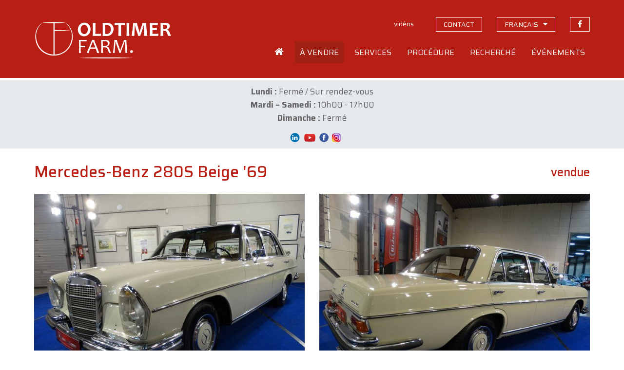

--- FILE ---
content_type: text/html; charset=UTF-8
request_url: https://www.oldtimerfarm.be/fr/voiture-de-collection-a-vendre/4065/mercedes-benz-280s-beige-69.php
body_size: 23964
content:
<!DOCTYPE html>
<html lang="fr">
<head>    
        <!--<meta http-equiv="Content-Type" content="text/html; charset=iso-8859-1">-->
    <meta http-equiv="Content-Type" content="text/html; charset=utf-8">
    <meta http-equiv="X-UA-Compatible" content="IE=edge">
    <meta name="viewport" content="width=device-width, initial-scale=1">
    <title>Mercedes-Benz 280S Beige &#039;69 (1969) vendue - CH9292</title>
<meta name='description' content='Vendue chez Oldtimerfarm: Mercedes-Benz 280S Beige &#039;69 (CH9292). Oldtimerfarm est une entreprise commerciale sp&#233;cialis&#233;e dans le d&#233;p&#244;t-vente de v&#233;hicules de collection.' />
<meta property='og:title' content='Mercedes-Benz 280S Beige &#039;69 (1969) vendue' />
<meta property='og:description' content='Vendue chez Oldtimerfarm (Aalter): Mercedes-Benz 280S Beige &#039;69. Oldtimerfarm est une entreprise commerciale sp&#233;cialis&#233;e dans le d&#233;p&#244;t-vente de v&#233;hicules de collection.' />
<meta property='og:type' content='article' />
<meta property='og:image' content='https://www.oldtimerfarm.be/oldtimers/422829.jpg' />
<meta property='og:site_name' content='Oldtimerfarm.be' />
<meta property='og:url' content='https://www.oldtimerfarm.be/fr/voiture-de-collection-a-vendre/4065/mercedes-benz-280s-beige-69.php' />
    <link href="/css/bootstrap.min.css" rel="stylesheet">
    <link href="/css/style.min.css?v=10" rel="stylesheet">
    <link href="https://cdnjs.cloudflare.com/ajax/libs/fancybox/3.3.0/jquery.fancybox.min.css" rel="stylesheet" />
    <link href="/css/slick.css" rel="stylesheet" />
    <!--[if lt IE 9]>
      <script src="https://oss.maxcdn.com/html5shiv/3.7.2/html5shiv.min.js"></script>
      <script src="https://oss.maxcdn.com/respond/1.4.2/respond.min.js"></script>
    <![endif]-->
    <script src="/js/jquery.js"></script>
    <script src="/js/lottie.min.js"></script>
    <!-- Google tag (gtag.js) -->
    <script async="" src="https://www.googletagmanager.com/gtag/js?id=G-MPJPWBH9VP"></script>
    <script>
      window.dataLayer = window.dataLayer || [];
      function gtag(){dataLayer.push(arguments);}
      gtag('js', new Date());

      gtag('config', 'G-MPJPWBH9VP');
      gtag('config', 'AW-11276878148');
    </script>
    	<script src="https://scripts.sirv.com/sirv.js"></script>
    <link href="/css/pannellum.css" rel="stylesheet" />
    <script src="/js/pannellum.js"></script>
</head>
<body class="fr">
    <header id="header">
  <div class="container">
    <div class="row">
      <div class="col-xxs-12 col-xs-7 col-sm-6 col-md-4">
        <a id="logo_animation" href="/fr/home.php"></a>
        <script>
          var animation = bodymovin.loadAnimation({
          container: document.getElementById('logo_animation'),
          path: '/oldtimerfarm-logo.json',
          renderer: 'svg',
          loop: false,
          autoplay: true,
          name: "Oldtimerfarm logo",
          });
        </script>
      </div>
      <div class="col-xxs-12 col-xs-5 col-sm-6 col-md-8">
        <div class="topnav hidden-xs hidden-sm">
          <ul>              
                            <li><a id="navVideos" href="/fr/videos.php" class="hidden-xs"><span>vid&#233;os</span></a></li>
              <li><a id="navContact" href="/fr/contact.php" class="hidden-xs contact"><span>contact</span></a></li>
              <li class="language-switch dropdown"><a href="#" class="hidden-xs contact"><span>fran&#231;ais</span></a>
                  <ul class="dropdown-menu sub-menu">
                      <li><a href="/nl/collectiewagen-te-koop/4065/mercedes-benz-280s-beige-69.php">Nederlands</a></li>
                      <li><a href="/en/collection-cars-for-sale/4065/mercedes-benz-280s-beige-69.php">English</a></li>
                      <li><a href="/de/liebhaberautos-zum-verkauf/4065/mercedes-benz-280s-beige-69.php">Deutsch</a></li>
                      <li><a href="/it/auto-da-collezione-in-vendita/4065/mercedes-benz-280s-beige-69.php">Italiano</a></li>
                  </ul>
              </li>
              <li><a href="https://www.facebook.com/OldtimerfarmBV/" target="_blank" class="facebook"><span>suivez-nous sur Facebook</span></a></li>
                          </ul>
        </div>
        <div class="mainnav hidden-xs hidden-sm">
            <ul>
                                          <li class="home">
                <a id="navHome" href="/fr/home.php"><span>Accueil</span></a>
              </li>
              <li class="dropdown">
                <a id="navForSale" href="#">
                  <span>&Agrave; vendre</span>
                </a>
                <ul class="dropdown-menu sub-menu">
                  <li>
                    <a href="/fr/voitures-de-collection-a-vendre.php">Voitures de collection</a>
                  </li>
                  <li>
                    <a href="/fr/pieces-a-vendre.php">Pi&#232;ces</a>
                  </li>
                  <li>
                    <a href="/fr/bonnes-affaires.php">Offres exceptionnelles</a>
                  </li>
                  <li>
                    <a href="/fr/nouveau.php">Nouveaut&eacute;s</a>
                  </li>
                  <li>
                    <a href="/fr/off-market.php">Off market</a>
                  </li>
                  <li>
                    <a href="/fr/voitures-de-collection-vendues-2.php">Vendus</a>
                  </li>
                </ul>
              </li>
              <li class="dropdown">
                <a id="navServices" href="#">
                  <span>Services</span>
                </a>
                <ul class="dropdown-menu sub-menu">
                  <li>
                    <a href="/fr/entretien-reparations.php">Entretien et r&eacute;parations</a>
                  </li>
                  <li>
                    <a href="/fr/restauration.php">Restauration</a>
                  </li>
                  <li>
                    <a href="/fr/depot-stockage.php">Remisage</a>
                  </li>
                  <li>
                    <a href="/fr/conseils.php">Conseils</a>
                  </li>
                  <li>
                    <a href="/fr/lodge.php">Lodge</a>
                  </li>
                </ul>
              </li>
              <li class="dropdown">
                <a id="navOperation" href="#">
                  <span>Proc&eacute;dure</span>
                </a>
                <ul class="dropdown-menu sub-menu">
                  <li>
                    <a href="/fr/faq.php">Questions fr&eacute;quemment pos&eacute;es</a>
                  </li>
                  <li>
                    <a href="/fr/acheter-chez-oldtimerfarm.php">Proc&eacute;dure d'achat</a>
                  </li>
                  <li>
                    <a href="/fr/vendre-via-oldtimerfarm.php">D&eacute;roulement de la vente</a>
                  </li>
                  <li>
                    <a href="/fr/comparaison.php">Comparaison du mode d'action </a>
                  </li>
                  <li>
                    <a href="/fr/feedback-acheteurs.php">Des clients satisfaits</a>
                  </li>
                  <li>
                    <a href="/OTF-brochure.pdf" target="_blank">OTF dépliant</a>
                  </li>
                </ul>
              </li>
              <li class="dropdown">
                <a id="navSearched" href="#">
                  <span>Recherch&eacute;</span>
                </a>
                <ul class="dropdown-menu sub-menu">
                  <li>
                    <a href="/fr/chercher.php">Vous cherchez?</a>
                  </li>
                  <li>
                    <a href="/fr/clients-cherchent.php">Nos clients cherchent</a>
                  </li>
                </ul>
              </li>
              <li class="dropdown">
                <a id="navEvents" href="#">
                  <span>&Eacute;v&#233;nements</span>
                </a>
                <ul class="dropdown-menu sub-menu pullright">
                  <li>
                    <a href="/fr/italian-legends-at-oldtimerfarm.php">Italian legends at OTF</a>
                  </li>
                  <li>
                    <a href="/fr/evenements.php">Notre agenda</a>
                  </li>
                  <li>
                    <a href="/fr/votre-evenement-chez-oldtimerfarm.php">Votre &#233;v&#233;nement</a>
                  </li>
                </ul>
              </li>
                                                                    </ul>
          </div>
          <div class="open-phonenav hidden-md hidden-lg">
            <span>MENU</span>
          </div>
      </div>
    </div>
  </div>
</header>	    <div class="phonenav">
        <div class="close-phonenav">
          <span></span>
        </div>
        <div class="language-switch-phone">
            <strong><a href="/nl/collectiewagen-te-koop/4065/mercedes-benz-280s-beige-69.php">NL</a></strong> - <strong><a href="/fr/voiture-de-collection-a-vendre/4065/mercedes-benz-280s-beige-69.php">FR</a></strong> - <strong><a href="/en/collection-cars-for-sale/4065/mercedes-benz-280s-beige-69.php">EN</a></strong> - <strong><a href="/de/liebhaberautos-zum-verkauf/4065/mercedes-benz-280s-beige-69.php">DE</a></strong> - <strong><a href="/it/auto-da-collezione-in-vendita/4065/mercedes-benz-280s-beige-69.php">IT</a></strong>
        </div>                   
        <ul>
                            <li>
            <a href="/fr/home.php">
              <span>Accueil</span>
            </a>
          </li>
          <li>
            <a href="#">
              <span>A vendre</span>
            </a>
            <ul class="sub-menu">
              <li>
                <a href="/fr/voitures-de-collection-a-vendre.php">Voitures de collection</a>
              </li>
              <li>
                <a href="/fr/pieces-a-vendre.php">Pi&#232;ces</a>
              </li>
              <li>
                <a href="/fr/bonnes-affaires.php">Offres exceptionnelles</a>
              </li>
              <li>
                <a href="/fr/nouveau.php">Nouveaut&eacute;s</a>
              </li>
              <li>
                <a href="/fr/off-market.php">Off market</a>
              </li>
              <li>
                <a href="/fr/voitures-de-collection-vendues-2.php">Vendus</a>
              </li>
            </ul>
          </li>
          <li>
            <a href="#">
              <span>Services</span>
            </a>
            <ul class="sub-menu">
              <li>
                <a href="/fr/entretien-reparations.php">Entretien et r&eacute;parations</a>
              </li>
              <li>
                <a href="/fr/restauration.php">Restauration</a>
              </li>
              <li>
                <a href="/fr/depot-stockage.php">Remisage</a>
              </li>
              <li>
                <a href="/fr/conseils.php">Conseils</a>
              </li>
              <li>
                <a href="/fr/lodge.php">Lodge</a>
              </li>
            </ul>
          </li>
          <li>
            <a href="#">
              <span>Proc&eacute;dure</span>
            </a>
            <ul class="sub-menu">
              <li>
                <a href="/fr/faq.php">Questions fr&eacute;quemment pos&eacute;es</a>
              </li>
              <li>
                <a href="/fr/acheter-chez-oldtimerfarm.php">Proc&eacute;dure d'achat</a>
              </li>
              <li>
                <a href="/fr/vendre-via-oldtimerfarm.php">D&eacute;roulement de la vente</a>
              </li>
              <li>
                <a href="/fr/comparaison.php">Comparaison du mode d'action </a>
              </li>
              <li>
                <a href="/fr/feedback-acheteurs.php">Des clients satisfaits</a>
              </li>
              <li>
                <a href="/OTF-brochure.pdf" target="_blank">OTF dépliant</a>
              </li>
            </ul>
          </li>
          <li>
            <a href="#">
              <span>Recherch&eacute;</span>
            </a>
            <ul class="sub-menu">
              <li>
                <a href="/fr/chercher.php">Vous cherchez?</a>
              </li>
              <li>
                <a href="/fr/clients-cherchent.php">Nos clients cherchent</a>
              </li>
            </ul>
          </li>
          <li>
            <a href="#">
              <span>Ev&#233;nements</span>
            </a>
            <ul class="sub-menu">
              <li>
                <a href="/fr/italian-legends-at-oldtimerfarm.php">Italian legends at OTF</a>
              </li>
              <li>
                <a href="/fr/evenements.php">Notre agenda</a>
              </li>
              <li>
                <a href="/fr/votre-evenement-chez-oldtimerfarm.php">Votre &#233;v&#233;nement</a>
              </li>
            </ul>
          </li>
          <li>
            <a href="/fr/videos.php">
              <span>Vid&#233;os</span>
            </a>
          </li>
          <li>
            <a href="/fr/contact.php">
              <span>Contact</span>
            </a>
          </li>
          <li>
            <a href="https://www.facebook.com/MolenaarO/" target="_blank" class="facebook">Suivez-nous sur Facebook</a>
          </li>
                                                </ul>
    </div>
    <section id="message"><div class="container"><div><p class="" style="text-align: center;" data-start="90" data-end="224"><strong data-start="127" data-end="138">Lundi :</strong> Ferm&eacute; / Sur rendez-vous<br /><strong data-start="165" data-end="185">Mardi &ndash; Samedi :</strong> 10h00 &ndash; 17h00<br /><strong data-start="202" data-end="216">Dimanche :</strong> Ferm&eacute;</p>
<p class="" style="text-align: center;" data-start="90" data-end="224">&nbsp;&nbsp;<a href="https://be.linkedin.com/company/oldtimerfarm-bvba"><img src="/upload/LinkedIn-Symbole.png" alt="" width="34" height="19" /></a><a href="https://www.youtube.com/@OldtimerfarmBVBA"><img src="/upload/09f4726125ab5fa8cbcf754b9ba07e7c.png" alt="" width="27" height="24" /></a>&nbsp;<a href="https://www.facebook.com/OldtimerfarmBV/"><img src="/upload/logo-facebook.png" alt="" width="23" height="23" /></a>&nbsp;<a href="https://www.instagram.com/oldtimerfarmbv/"><img src="/upload/instagram%20png.png" alt="" width="20" height="20" /></a></p></div></div></section>
    <section id="detail" class="container">
        <div class="row">
            <div class="col-sm-12 col-lg-9">
                <h1>Mercedes-Benz 280S Beige '69</h1>
            </div>
            <div class="col-sm-12 col-lg-3">
				<div class="prices">
					<span class='price'>vendue</span>				</div>
            </div>
        </div>
        <div class="row">
			            <div class="col-md-9 col-md-6 popup">
				<a href='https://www.oldtimerfarm.be/oldtimers/422829.jpg' data-fancybox='gallery' data-caption='Mercedes-Benz 280S Beige &#039;69 (1969)'><img src='https://www.oldtimerfarm.be/oldtimers/422829.jpg'  alt='Mercedes-Benz 280S Beige &#039;69 (1969)' class='bigimage' /><span class='overlay'><i class='fa fa-search' aria-hidden='true'></i></span></a>            </div>
            <div class="col-md-9 col-md-6 interior">
				<a href='https://www.oldtimerfarm.be/oldtimers/422830.jpg' data-fancybox='gallery' data-caption='Mercedes-Benz 280S Beige &#039;69 (1969)'><img src='https://www.oldtimerfarm.be/oldtimers/422830.jpg'  alt='Mercedes-Benz 280S Beige &#039;69 (1969)' class='bigimage' /><span class='overlay'><i class='fa fa-search' aria-hidden='true'></i></span></a>            </div>
			        </div>
        <div class="row">
						            <div class="col-sm-12 col-md-6 col-lg-6 cta"><div class="phone"><a href="tel:0032472401338"><i></i><span>0032 472 40 13 38</span></a></div></div>
            <div class="col-sm-12 col-md-6 col-lg-6 cta"><div class="mail"><a href="/fr/contact.php?ref=4065#contactform"><i></i><span>E-MAIL</span></a></div></div>
            <div class="col-sm-12 col-md-6 col-lg-6 cta"><div class="visit"><a href="/fr/contact.php?ref=4065"><i></i><span>VISITEZ-NOUS</span></a></div></div>
            <div class="col-sm-12 col-md-6 col-lg-6 cta"><div class="visit"><a href="/fr/evenements.php"><i></i><span>TROUVEZ-NOUS LORS D'&Eacute;V&Eacute;NEMENTS</span></a></div></div>
			        </div>
        <hr />
        <div class="row">
                <div class="col-sm-12 col-md-6">
                    <div id="specifications">
						                        <div>
                            <strong>R&#233;f&#233;rence</strong>
                            <span>CH9292</span>
                        </div>
						                        <div>
                            <strong>Marque</strong>
                            <span>Mercedes-Benz</span>
                        </div>
						                        <div>
                            <strong>Mod&#232;le</strong>
                            <span>280S Beige '69</span>
                        </div>
						                        <div>
                            <strong>Type</strong>
                            <span>
								berline							</span>
                        </div>
						                        <div>
                            <strong>Ann&#233;e de construction</strong>
                            <span>1969</span>
                        </div>
						                        <div>
                            <strong>KM</strong>
                            <span>70380 </span>
                        </div>
						                        <div>
                            <strong>Cylindr&#233;e</strong>
                            <span>2778</span>
                        </div>
						                        <div>
                            <strong>Bo&icirc;te de vitesses</strong>
							<span>automatique</span>                        </div>
						                        <div>
                            <strong>Conduite</strong>
                            <span>conduite &#224; gauche</span>
                        </div>
						                    </div>
                    <div class="addthis hidden-xs hidden-sm">
                        <!-- AddThis Button BEGIN -->
                        <div class='addthis_toolbox addthis_default_style addthis_32x32_style socialbar'><a class='addthis_button_facebook'></a><a class='addthis_button_twitter'></a><a class='addthis_button_email'></a><a class='addthis_button_print'></a></div>
                        <script type='text/javascript'>var addthis_config = {'data_track_addressbar':false};</script>
                        <script type='text/javascript' src='https://s7.addthis.com/js/300/addthis_widget.js#pubid=ra-510f6cdd131a961b'></script>
                        <!-- AddThis Button END -->
                    </div>
                </div>
                <div class="col-sm-12 col-md-6">
                    <div id="description">
                        <div><p style="text-align: justify;"><strong>&nbsp;</strong></p>
<p style="text-align: justify;">Les s&eacute;ries W108 et W109 rempla&ccedil;aient les W111 et W112.&nbsp; La premi&egrave;re apparition de ces mod&egrave;les eut lieu au salon de Francfort en 1965.&nbsp; Les W108 &eacute;taient propos&eacute;es en 250S, 250 SE et 300 SE.&nbsp; Par la suite, furent propos&eacute;es les 280S et 280 SE, la seule W109 &eacute;tait alors la 300 SEL.&nbsp; La production de cette nouvelle s&eacute;rie commen&ccedil;a en 1967 en remplacement dedes W111 et W112.</p>
<p style="text-align: justify;"><strong>Donn&eacute;es techniques</strong></p>
<ul>
<li><em><span style="text-decoration: underline;">Carrosserie </span></em></li>
<li>Longueur (cm) : 490</li>
<li>Largeur (cm) : 181</li>
<li>Hauteur (cm) : 144</li>
<li>Empattement (cm) :275</li>
<li>Poids (kg) : 1470</li>
<li><em><span style="text-decoration: underline;">M&eacute;canique</span></em></li>
<li>Moteur : 6 cylindres en ligne 2778 cc, &agrave; l'avant</li>
<li>Soupapes : 12</li>
<li>Carburation : 2 carburateurs Zeith 35/40</li>
<li>Bo&icirc;te de vitesses : auto, 3 rapports</li>
<li>Transmission : aux roues arri&egrave;re</li>
<li>Puissance maxi : 140 chevaux &agrave; 5200 t/m</li>
<li>Couple : 224 Nm &agrave; 3600 t/m</li>
<li>Vitesse maxi : 185 km/h</li>
</ul></div>
						<span class="readmore">Lire la suite</span>
                    </div>
                </div>
            </div>
		    </section>
    <footer id="footerblocks">
  <div class="container">
    <div class="row">
      <div class="col-md-6 footerblock">
        <p>
          <strong>Oldtimerfarm BV</strong>
        </p>
        <div class="row">
          <div class="col-xs-12 col-sm-6 col-md-6 footerblock">
            <p>
              <a href="https://www.google.be/maps?q=Lobulckstraat+9,+9880+Aalter" target="_blank">
                Lobulckstraat 9<br />9880 Aalter (BE)
              </a>
            </p>
            <p>
              <a href="tel:0032472401338">0032 472 40 13 38</a><br /><a href="mailto:info@oldtimerfarm.be">info@oldtimerfarm.be</a><br />(NL, FR, DE, EN, IT)
            </p>
          </div>
          <div class="hidden-xs col-sm-6 col-md-6 footerblock links">
            <p>
              &raquo; <a href="/fr/voitures-de-collection-a-vendre.php">A vendre</a><br />&raquo; <a href="/fr/voitures-de-collection-vendues-2.php">Vendus</a>
            </p>
            <p>
              &raquo; <a href="/fr/entretien-reparations.php">Atelier</a><br />&raquo; <a href="/fr/restauration.php">Restauration</a><br />&raquo; <a href="/fr/depot-stockage.php">Remisage</a>
            </p>
    
          </div>
        </div>
      </div>
      <div class="col-md-5 col-md-offset-1 footerblock newsletter">
        <p>
          <strong>Lettre d'informations</strong>
        </p>
        <p>
          Soyez inform&eacute; de nos bonnes affaires, des nouveaux v&eacute;hicules, des &eacute;v&eacute;nements et de notre actualit&eacute;.
        </p>
        <input id="newsletterEmail" type="text" class="form-control" placeholder="votre adresse mail" value="" onKeyPress="if(event.keyCode==13) {subscribeNewsletter(); return false}" />
        <button type="button" onclick="subscribeNewsletter()">S'inscrire</button>
        <div id="newsletterEmailEmpty" class="newsletter-error">Veuillez remplir votre adresse mail.</div>
        <div id="newsletterEmailInvalid" class="newsletter-error">Veuillez remplir une adresse mail valide.</div>
        <div id="newsletterConfirmation" class="newsletter-confirmation">Vous &ecirc;tes repris dans notre liste pour la newsletter.</div>
      </div>
    </div>
  </div>
</footer>    <footer id="bottomfooter">
  <div class="container">
    <div class="row">
      <div class="col-md-12 col-lg-8">
        <p>
          &copy; <a href="/fr/home.php">Oldtimerfarm BV</a> - <a href="/privacy_policy.pdf" target="_blank">Politique de confidentialit&eacute;</a> - <a href="/conditions-de-vente.pdf" target="_blank">Conditions de vente</a>
        </p>
      </div>
      <div class="hidden-xs hidden-sm hidden-md col-lg-4 developer">
        <p>
          <a href="http://www.webspecialist.be/" target="_blank">Webdesign by WebSpecialist</a>
        </p>
      </div>
    </div>
  </div>
</footer>

    <script src="/js/modernizr.min.js"></script>
<script src="/js/jquery-migrate-1.1.1.js"></script>
<script src="/js/jquery.easing.1.3.js"></script>
<script src="/js/jquery.ui.totop.js"></script>
<script src="/js/slick.min.js"></script>
<script src="/js/jquery.equalheights.min.js"></script>
<script src="https://cdnjs.cloudflare.com/ajax/libs/fancybox/3.3.0/jquery.fancybox.min.js"></script>
<script src="/js/bootstrap-modal.js"></script>
<script src="/js/custom.min.js?v=4"></script>
<script src='https://www.google.com/recaptcha/api.js'></script>	<script>
		$("#navForSale").addClass("active");
	</script>
</body>
</html>